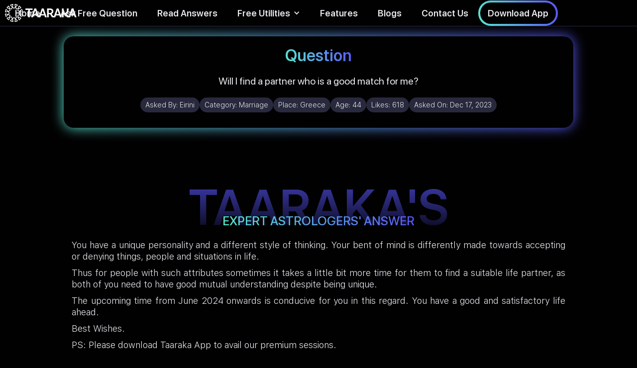

--- FILE ---
content_type: text/html; charset=utf-8
request_url: https://www.taaraka.com/astrology-answers/will-i-find-a-partner-who-is-a-good-match-for-me
body_size: 7160
content:
<!DOCTYPE html><!-- Last Published: Fri Sep 26 2025 15:07:18 GMT+0000 (Coordinated Universal Time) --><html data-wf-domain="www.taaraka.com" data-wf-page="61e2ac067e77da105f88b949" data-wf-site="61d9dc327ded4d568fedf848" lang="en" data-wf-collection="61e2ac067e77da6cb988b955" data-wf-item-slug="will-i-find-a-partner-who-is-a-good-match-for-me"><head><meta charset="utf-8"/><title>Will I find a partner who is a good match for me? - Taaraka Astrology</title><meta content="You have a unique personality and a different style of thinking. Your bent of mind is differently made towards accepting or denying things, people and situations in life. Thus for people with such attributes sometimes it takes a little bit more time for them to find a suitable life partner, as both of you need to have good mutual understanding despite being unique.The upcoming time from June 2024 onwards is conducive for you in this regard. You have a good and satisfactory life ahead. Best Wishes.PS: Please download Taaraka App to avail our premium sessions." name="description"/><meta content="Taaraka Astrology - Will I find a partner who is a good match for me?" property="og:title"/><meta content="Astrology for the Modern Mind" property="og:description"/><meta content="https://cdn.prod.website-files.com/61dc2609c3225e6d7a24492f/620e195fddcf2b27a196c63c_Marriage%20category%20(1).jpg" property="og:image"/><meta content="Taaraka Astrology - Will I find a partner who is a good match for me?" property="twitter:title"/><meta content="Astrology for the Modern Mind" property="twitter:description"/><meta content="https://cdn.prod.website-files.com/61dc2609c3225e6d7a24492f/620e195fddcf2b27a196c63c_Marriage%20category%20(1).jpg" property="twitter:image"/><meta property="og:type" content="website"/><meta content="summary_large_image" name="twitter:card"/><meta content="width=device-width, initial-scale=1" name="viewport"/><meta content="hSRN13TBIi-AQ7n82iPdKDg4HdRGycXJWN9krGq_DzM" name="google-site-verification"/><link href="https://cdn.prod.website-files.com/61d9dc327ded4d568fedf848/css/taaraka.webflow.shared.cb7214cdc.css" rel="stylesheet" type="text/css"/><script type="text/javascript">!function(o,c){var n=c.documentElement,t=" w-mod-";n.className+=t+"js",("ontouchstart"in o||o.DocumentTouch&&c instanceof DocumentTouch)&&(n.className+=t+"touch")}(window,document);</script><link href="https://cdn.prod.website-files.com/61d9dc327ded4d568fedf848/61e1546562c1707c0047c82b_Favicon.png" rel="shortcut icon" type="image/x-icon"/><link href="https://cdn.prod.website-files.com/61d9dc327ded4d568fedf848/61e1560cd90fea1b5a175059_Social%20Share.png" rel="apple-touch-icon"/><link href="https://www.taaraka.com/astrology-answers/will-i-find-a-partner-who-is-a-good-match-for-me" rel="canonical"/><script async="" src="https://www.googletagmanager.com/gtag/js?id=G-CWTC1MBZRL"></script><script type="text/javascript">window.dataLayer = window.dataLayer || [];function gtag(){dataLayer.push(arguments);}gtag('js', new Date());gtag('config', 'G-CWTC1MBZRL', {'anonymize_ip': true});</script><script type="text/javascript">
  const ANSWER_NATIVE_SHARE="Checkout what people are asking and how astrology can help. Taaraka also answers 10 questions for free everyday on their website.";
  const QUESTION_NATIVE_SHARE = "Found an interesting take on Astrology! These guys also answer 10 questions for free everyday on their website. Checkout their website - ";
  const HOME_NATIVE_SHARE = "Checkout this astrology website, it's unlike any other astrology website you would have ever seen!";
  const QNA_NATIVE_SHARE = "Read this QnA on the largest repository of Astrology Questions & Answers\n";
  const BLOGS_NATIVE_SHARE = "Best curated articles on Astrology. The science and it's usage";	
  const INSIGHT_NATIVE_SHARE = "World's first online astrology tool that gives you personalized daily, weekly & monthly horoscope based on your birth details.\n";
</script>   <script type="application/ld+json">
    {
      "@context": "https://schema.org",
      "@type": "QAPage",
      "datePublished": "2023-12-30T09:50:53+05:30",
      "dateModified": "2023-12-30T09:50:53+05:30",    
      "dateCreated": "2023-12-30T09:50:53+05:30",
      "mainEntity": {
        "@type": "Question",
        "name": "Will I find a partner who is a good match for me?",
        "text": "Will I find a partner who is a good match for me?",
        "answerCount": 1,
        "acceptedAnswer": {
          "@type": "Answer",
          "text": "Taaraka's Experts' Answer - You have a unique personality and a different style of thinking. Your bent of mind is differently made towards accepting or denying things, people and situations in life. Thus for people with such attributes sometimes it takes a little bit more time for them to find a suitable life partner, as both of you need to have good mutual understanding despite being unique.The upcoming time from June 2024 onwards is conducive for you in this regard. You have a good and satisfactory life ahead. Best Wishes.PS: Please download Taaraka App to avail our premium sessions. Astrological Explanation - Libra ascendant with the ascendant lord Venus posited in the ascendant; Seventh lord Mars posited in the third house conjunct Sun; Ashtakavarga score of seventh house is 24; Rahu major period ongoing with Saturn sub period and Mercury sub period starts from June 2024.",
          "upvoteCount": 618,
          "url": "https://www.taaraka.com/astrology-answers/will-i-find-a-partner-who-is-a-good-match-for-me"
        	}
       }   
    }
    </script>
    <script type="application/ld+json">
{
      "@context": "https://schema.org",
      "@type": "BreadcrumbList",
      "itemListElement": [{
        "@type": "ListItem",
        "position": 1,
        "name": "Taaraka - HomePage",
        "item": "https://www.taaraka.com"
      },{
        "@type": "ListItem",
        "position": 2,
        "name": "Astrology Answers",
        "item": "https://taaraka.com/astrology-answers"
      },
      {
        "@type": "ListItem",
        "position": 3,
        "name": "Will I find a partner who is a good match for me?"
     }]
}
</script></head><body class="body-3"><div data-animation="default" data-collapse="medium" data-duration="400" data-easing="ease" data-easing2="ease" role="banner" class="navbar-gradient w-nav"><div class="navbar-wrapper w-container"><a href="/" class="brand w-nav-brand"><img alt="Taaraka logo" id="logo" src="https://cdn.prod.website-files.com/61d9dc327ded4d568fedf848/62063e14f40c7cc76d715403_Logo-Color-ai.svg" loading="eager" class="taaraka-logo-gradient"/><img src="https://cdn.prod.website-files.com/61d9dc327ded4d568fedf848/6202491cac938f204cb8f2d0_Logo-Color%20(1)-ai.svg" loading="eager" alt="Taaraka text logo" height="256" class="taaraka-text-logo"/></a><nav role="navigation" class="nav-menu w-nav-menu"><a href="/" class="nav-link-gradient w-nav-link">Home</a><a href="/free-astrology-predictions" class="nav-link-gradient w-nav-link">Ask Free Question</a><a href="/astrology-answers" class="nav-link-gradient w-nav-link">Read Answers</a><div data-hover="true" data-delay="0" class="w-dropdown"><div class="dropdown-toggle-2 w-dropdown-toggle"><div class="icon-7 w-icon-dropdown-toggle"></div><div class="nav-link-gradient">Free Utilities</div></div><nav class="dropdown-list-2 w-dropdown-list"><a href="/todays-horoscope" class="nav-link-gradient w-dropdown-link">Daily, Weekly, Monthly Horoscope</a></nav></div><a href="/#mobile-app-features" class="nav-link-gradient w-nav-link">Features<br/></a><a href="/blogs" class="nav-link-gradient w-nav-link">Blogs</a><a href="/contact-us" class="nav-link-gradient w-nav-link">Contact Us</a><a href="/about-us" class="nav-link-gradient-mobile-only w-nav-link">About Us</a><div data-w-id="77acef67-debc-52d2-14d7-adb75ed63d02" class="nav-cta"><div class="button-wrapper-4px-80px"><a href="https://taarakatech.app.link/website-v1" target="_blank" class="sb-18px-1-4em padding-15-9 w-button">Download App</a></div></div><div class="qr-code-wrapper"><img src="https://cdn.prod.website-files.com/61d9dc327ded4d568fedf848/61ea699680b6c5c50f7a48b2_qr-code.svg" loading="lazy" alt="Taaraka download app qr code" class="qr-code"/></div></nav><div class="nav-mini-menu"><div class="nav-tablet-mobile-cta"><a href="https://taarakatech.app.link/website-v1" class="link-3">Download App</a></div></div><div class="menu-button w-nav-button"><div class="icon w-icon-nav-menu"></div></div></div></div><div class="landscape-mobile-msg"><div class="div-block-64"><img src="https://cdn.prod.website-files.com/61d9dc327ded4d568fedf848/61fd9c55276130db176a2156_phone%20rotate%20compressed.png" loading="lazy" alt="Mobile rotate icon" class="image-49"/></div><div class="r-23px-1-4em">Please rotate your phone to portrait mode.</div></div><div class="mobile-sticky-cta"><div id="native-share-btn" class="share-sticky-button"><img src="https://cdn.prod.website-files.com/61d9dc327ded4d568fedf848/61fc389c89e440d900d68f04_share%20(1)%20(1).png" loading="eager" alt="Share icon"/></div><div id="fallback-popup" class="share-screen-wrapper blur"><div class="promotional-banner-gradient-copy"><a data-w-id="b263f768-ae27-c223-49c0-d97bc795052a" href="#" class="close-share-screen w-button">x</a><div class="share-goodness-wrapper"><h1 class="share-goodness-heading"><span class="text-span-9">Spread the Goodness</span></h1><p class="share-goodness-subtitle">Taaraka is trusted with 150K+ questions across 30 countries<br/></p><div class="social-tray-share-popup"><a id="fb-link" href="#" target="_blank" class="social-follow-container w-inline-block"><img src="https://cdn.prod.website-files.com/61d9dc327ded4d568fedf848/61e70f75dda8d4b3f3003427_001-facebook%20(1).png" loading="lazy" width="30" height="30" alt="Facebook icon" class="image-47"/></a><a id="twitter-link" href="#" target="_blank" class="social-follow-container w-inline-block"><img src="https://cdn.prod.website-files.com/61d9dc327ded4d568fedf848/61e70f884a0094627c1b5a00_twitter%20(1).png" loading="lazy" alt="Twitter icon" class="image-47"/></a><a id="linkedin-link" href="#" target="_blank" class="social-follow-container w-inline-block"><img src="https://cdn.prod.website-files.com/61d9dc327ded4d568fedf848/61e70f7f9923c012c4bdd7a8_linkedin%20(1).png" loading="lazy" alt="LinkedIn icon" class="image-47"/></a><a id="whatsapp-link" href="#" target="_blank" class="social-follow-container w-inline-block"><img src="https://cdn.prod.website-files.com/61d9dc327ded4d568fedf848/6206b8f97da170411f4addbb_whatsapp%20(1)%20(1).png" loading="lazy" alt="Whatsapp icon" class="image-47"/></a></div><a id="copy-link-btn" href="#" class="copylink-container w-inline-block"><div id="copy-link-txt" class="text-block-18">Copy Link</div></a><div class="div-block-41-black-copy"></div><div class="div-block-41-copy"></div></div></div></div></div><div class="page-wrapper"><div class="question-details-section"><div class="question-banner-gradient"><div class="question-banner-wrapper"><h1 class="question-head-ing"><span class="question-gradient">Question</span></h1><p class="question-text">Will I find a partner who is a good match for me?</p><div class="w-layout-grid free-qna-details"><div class="div-block-53"><div class="text-block-14">Asked By: </div><p class="question-details">Eirini</p></div><div class="div-block-53"><div class="text-block-14">Category: </div><p class="question-details">Marriage</p></div><div class="div-block-53"><div class="text-block-14">Place: </div><p class="question-details">Greece</p></div><div class="div-block-53"><div class="text-block-14">Age: </div><p class="question-details">44</p></div><div class="div-block-53"><div class="text-block-14">Likes: </div><p class="question-details">618</p></div><div class="div-block-53"><div class="text-block-14">Asked On: </div><p class="question-details">Dec 17, 2023</p></div></div><div class="div-block-41-black"></div><div class="div-block-41"></div></div></div></div><div class="qna-heading-section"><h1 class="qna-bg-heading">TAARAKA&#x27;S</h1><h1 class="qna-fg-heading">EXPERT ASTROLOGERS&#x27; ANSWER</h1></div><div class="answer-section"><div class="answer-text w-richtext"><p>You have a unique personality and a different style of thinking. Your bent of mind is differently made towards accepting or denying things, people and situations in life. </p><p>Thus for people with such attributes sometimes it takes a little bit more time for them to find a suitable life partner, as both of you need to have good mutual understanding despite being unique.</p><p>The upcoming time from June 2024 onwards is conducive for you in this regard. You have a good and satisfactory life ahead.</p><p> </p><p>Best Wishes.</p><p>PS: Please download Taaraka App to avail our premium sessions.</p></div><div class="button-wrapper-4px-80px padding-top-20"><a href="/free-astrology-predictions" class="sb-18px-1-4em padding-20-12 w-button">Ask your question for FREE!</a></div></div><div class="qna-heading-section"><h1 class="qna-bg-heading">ASTROLOGICAL</h1><h1 class="qna-fg-heading">EXPLANATION</h1></div><div class="astrological-explanation"><div class="answer-text w-richtext"><p>Libra ascendant with the ascendant lord Venus posited in the ascendant; Seventh lord Mars posited in the third house conjunct Sun; Ashtakavarga score of seventh house is 24; Rahu major period ongoing with Saturn sub period and Mercury sub period starts from June 2024.</p></div></div><div class="recommends"><div id="same-category-wrapper"><div class="recommends-heading"><h2 class="heading-8">Read more </h2><h2 class="heading-8-gradient">Marriage</h2><h2 class="heading-8"> answers</h2></div><div id="same-category-recommends" class="same-category-recommends"><div id="button-wrapper1" class="load-more-button-wrapper"><a id="read-answers-button-first" href="#" class="read-anwers-pre-search w-button">Load More</a></div></div></div><div id="dummy-container" class="div-block-40"><div class="search-result-item"><div class="question-heading">I have been wanting to start my o</div><div class="question-detail-wrapper"><div class="question-detail-row"><div class="question-detail-text">Sneha Singh</div><div class="question-detail-text">Jan 17, 2021</div></div><div class="question-detail-row"><div class="question-detail-text">786</div><div class="selected-button w-clearfix"><a href="/app-reviews" target="_blank" class="selected-button-strac-shade w-button">Read Answer</a></div></div></div></div><div class="search-result-item"><div class="question-heading">I have been wanting to start my own business for quite some years now. And, recently I have found an interest to work in the world of Crypto &amp; Blockchain. Is it a good field of activity to best show my abilities? If not, what is?</div><div class="question-detail-wrapper"><div class="question-detail-row"><div class="question-detail-text">Sneha Singh</div><div class="question-detail-text">Jan 17, 2021</div></div><div class="question-detail-row"><div class="question-detail-text">786</div><div class="selected-button w-clearfix"><a href="/app-reviews" target="_blank" class="selected-button-strac-shade w-button">Read Answer</a></div></div></div></div><div id="button-wrapper1" class="load-more-button-wrapper"><a id="read-answers-button1" href="#" class="read-anwers-pre-search w-button">Load More</a></div></div><div id="associated-category-wrapper"><div class="recommends-heading"><h2 class="heading-8">You may also like </h2><h2 class="heading-8-gradient">Love</h2><h2 class="heading-8"> answers</h2></div><div id="other-category-recommends" class="other-category-recommends"><div id="button-wrapper2" class="load-more-button-wrapper"><a id="read-answers-button2" href="#" class="read-anwers-pre-search w-button">Load More</a></div></div></div></div><div class="footer"><div class="footer-wrapper w-container"><div class="footer-branding"><div class="div-block-66"><img src="https://cdn.prod.website-files.com/61d9dc327ded4d568fedf848/62063e14f40c7cc76d715403_Logo-Color-ai.svg" loading="lazy" alt="Taaraka logo" class="image-51"/><img src="https://cdn.prod.website-files.com/61d9dc327ded4d568fedf848/6202491cac938f204cb8f2d0_Logo-Color%20(1)-ai.svg" loading="lazy" alt="Taaraka text logo" class="image-52"/></div><div class="social-tray"><a href="https://www.facebook.com/taarakaapp/" target="_blank" class="social-follow-container linear-gradient w-inline-block"><img src="https://cdn.prod.website-files.com/61d9dc327ded4d568fedf848/61e70f75dda8d4b3f3003427_001-facebook%20(1).png" loading="lazy" alt="Facebook icon" class="image-47"/></a><a href="https://twitter.com/taarakaapp" target="_blank" class="social-follow-container linear-gradient w-inline-block"><img src="https://cdn.prod.website-files.com/61d9dc327ded4d568fedf848/61e70f884a0094627c1b5a00_twitter%20(1).png" loading="lazy" alt="Twitter icon" class="image-47"/></a><a href="https://in.linkedin.com/company/taaraka" target="_blank" class="social-follow-container linear-gradient w-inline-block"><img src="https://cdn.prod.website-files.com/61d9dc327ded4d568fedf848/61e70f7f9923c012c4bdd7a8_linkedin%20(1).png" loading="lazy" alt="LinkedIn icon" class="image-47"/></a><a href="https://www.instagram.com/taaraka.app/?hl=en" target="_blank" class="social-follow-container linear-gradient w-inline-block"><img src="https://cdn.prod.website-files.com/61d9dc327ded4d568fedf848/61fa5e6e21a050f717a57ce3_instagram%20(3)%20(1).png" loading="lazy" alt="Instagram icon" class="image-47"/></a></div></div><div class="footer-links-grid"><a href="/about-us" class="footer-links">About Us</a><a href="/contact-us" class="footer-links">Contact Us</a><a href="/faqs" class="footer-links">FAQs</a><a href="/disclaimer" class="footer-links">Disclaimer</a><a href="/pages/terms" class="footer-links">Terms of Service</a><a href="/pages/privacy" class="footer-links">Privacy Policy</a></div><p class="copyright-text">© 2022 Taaraka Technologies. All Rights Reserved</p></div></div></div><script src="https://d3e54v103j8qbb.cloudfront.net/js/jquery-3.5.1.min.dc5e7f18c8.js?site=61d9dc327ded4d568fedf848" type="text/javascript" integrity="sha256-9/aliU8dGd2tb6OSsuzixeV4y/faTqgFtohetphbbj0=" crossorigin="anonymous"></script><script src="https://cdn.prod.website-files.com/61d9dc327ded4d568fedf848/js/webflow.schunk.36b8fb49256177c8.js" type="text/javascript"></script><script src="https://cdn.prod.website-files.com/61d9dc327ded4d568fedf848/js/webflow.schunk.91a94ccfb52f25e9.js" type="text/javascript"></script><script src="https://cdn.prod.website-files.com/61d9dc327ded4d568fedf848/js/webflow.f8ed0c16.dd35b5094be8a573.js" type="text/javascript"></script><script src="https://cdn.jsdelivr.net/npm/typesense@1.7.0/dist/typesense.min.js"></script>
<script src="https://requirejs.org/docs/release/2.3.6/minified/require.js"></script>
<script>

require(['https://cdn.jsdelivr.net/npm/typesense@1.7.0/dist/typesense.min.js'], 


function (Typesense) {

const CUR_DOMAIN = window.location.hostname;
const TYPESENSE_COLLECTION_NAME = (CUR_DOMAIN=='taaraka.webflow.io')?'stg_QNA':'prod_QNA';

let client = new Typesense.Client({
  'nodes': [{
    'host': 'p15qzbnud90y2w8rp.a1.typesense.net', // For Typesense Cloud use xxx.a1.typesense.net
    'port': '443',      // For Typesense Cloud use 443
    'protocol': 'https'   // For Typesense Cloud use https
  }],
  'apiKey': '3AWcMfjK5r6HCgNh2jgsnyE2pqxYFwbv',
  'connectionTimeoutSeconds': 2
})

let searchParameters1 = 
{ 
  'q'         : '*',
  'query_by'  : 'asked_by,question,answer,astro_exp,category',
  'sort_by'   : 'answer_upvote:desc',
  'include_fields' : 'question,asked_by,question_date,answer_upvote,Slug,id,cob',
  'filter_by' : 'category:=\'Marriage\''
}
let searchParameters2 = 
{ 
  'q'         : '*',
  'query_by'  : 'asked_by,question,answer,astro_exp,category',
  'sort_by'   : 'answer_upvote:desc',
  'include_fields' : 'question,asked_by,question_date,answer_upvote,Slug,id,cob',
  'filter_by' : 'category:=\'Love\''
}

paintSearchResults(searchParameters1,'same-category-recommends','same-category-wrapper');
paintSearchResults(searchParameters2,'other-category-recommends','associated-category-wrapper');

function paintSearchResults(searchParameters,resultWrapperId,visibilityBlock){
client.collections(TYPESENSE_COLLECTION_NAME)
  .documents()
  .search(searchParameters)
  .then(function (searchResults) 
  {
  var container = document.getElementById(resultWrapperId);
 // container.innerHTML='';
  var len = searchResults.hits.length; var i=1;
  console.log(len);
  if(len<=1){
  document.getElementById(visibilityBlock).style.display='none';
  return;
  }
  (searchResults.hits).forEach((q) => {
  
    console.log(q.document.id+"  65817d7d789de0ac930a7b4c");
    if(q.document.id=="65817d7d789de0ac930a7b4c") return;
    var card = document.createElement('div'); 
     card.classList.add('search-result-item');
     
      var heading = document.createElement('p');
      heading.classList.add('question-heading'); 
      
      let question_text = q.document.question;
      console.log(question_text);
      heading.innerHTML=question_text;
      
      card.appendChild(heading);
      container.appendChild(card);
      var wrapper = document.createElement('div');
      wrapper.classList.add('question-detail-wrapper'); 
      card.appendChild(wrapper);
     
      var row1 = document.createElement('div');
      row1.classList.add('question-detail-row'); 
      wrapper.append(row1);
      var row2 = document.createElement('div');
      row2.classList.add('question-detail-row'); 
      wrapper.append(row2);
      
      //asked-by & asked-on
      var asked_by = document.createElement('div');
      asked_by.classList.add('question-detail-text');asked_by.innerHTML=q.document.asked_by+ ' <span class="country_text_span">('+ q.document.cob+')</span>';;
      row1.appendChild(asked_by);
      var asked_on = document.createElement('div');
      asked_on.classList.add('question-detail-text');asked_on.innerHTML='Upvotes: '+q.document.answer_upvote;
      row1.appendChild(asked_on);
      
      //answer-upvote & button
      var answer_upvote = document.createElement('div');
      answer_upvote.classList.add('question-detail-text');answer_upvote.innerHTML=q.document.question_date;
      row2.appendChild(answer_upvote);
      
      var buttonWrapper = document.createElement('div');
      buttonWrapper.classList.add('button-wrapper-3px-80px');
      
      var button = document.createElement('a');
      button.setAttribute('href','/astrology-answers/'+q.document.Slug);
      button.classList.add('view-answer-button','w-button');button.innerHTML='Read Answer';
      buttonWrapper.appendChild(button);
      row2.appendChild(buttonWrapper);
     
  });
  
  }); 
}

var button2 = document.getElementById('read-answers-button2');
button2.setAttribute('href','/astrology-answers?category=Love');
console.log('Marriage'+" "+'Love');
var button1 = document.getElementById('read-answers-button-first');
button1.setAttribute('href','/astrology-answers?category=Marriage');

});   
</script>

<script>
document.getElementById("copy-link-btn").addEventListener("click", copyLinkClicked);
function copyLinkClicked() {
	navigator.clipboard.writeText(window.location.href);
	document.getElementById("copy-link-txt").innerHTML = "Link Copied!";
}

document.getElementById('native-share-btn').addEventListener("click", webapishare);
function webapishare(){
if (navigator.share) {
  console.log('Web Share API is supported');
   navigator.share({
      text: QNA_NATIVE_SHARE,
      url: window.location.href
    }).then(() => {
      console.log('Thanks for sharing!');
    })
    .catch(console.error);
} else {
  console.log('Fallback');
  var fallbackPopup = document.getElementById('fallback-popup');
  fallbackPopup.style.opacity = "1";
  fallbackPopup.style.display="flex";
  
}
}
var messageUrlEncode = "Read%20this%20QnA%20on%20the%20largest%20repository%20of%20Astrology%20Questions%20%26%20Answers%20";
var shareUrl = window.location.href;
document.getElementById('fb-link').addEventListener("click", 
()=>{ document.getElementById('fb-link').href="https://www.facebook.com/sharer/sharer.php?u="+shareUrl+"&quote="+messageUrlEncode;});

document.getElementById('twitter-link').addEventListener("click", 
()=>{ document.getElementById('twitter-link').href="https://twitter.com/intent/tweet?text="+messageUrlEncode+"&url="+shareUrl;});

document.getElementById('linkedin-link').addEventListener("click", 
()=>{ document.getElementById('linkedin-link').href="http://www.linkedin.com/shareArticle?mini=true&url="+shareUrl+"&title="+messageUrlEncode;});

document.getElementById('whatsapp-link').addEventListener("click", 
()=>{ document.getElementById('whatsapp-link').href="https://api.whatsapp.com/send/?phone&text="+messageUrlEncode+shareUrl;});
</script>


</body></html>